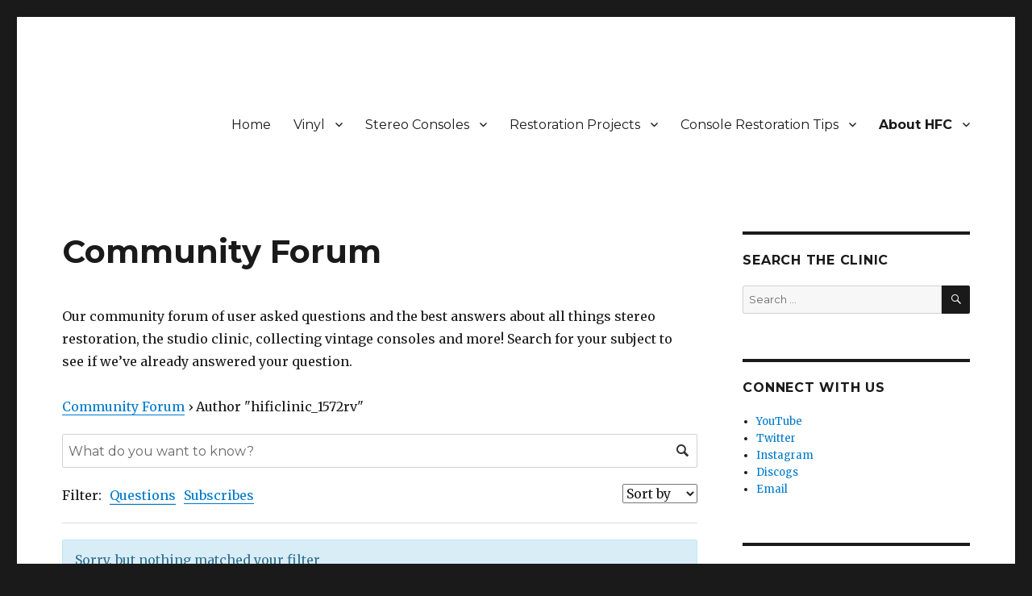

--- FILE ---
content_type: text/html; charset=UTF-8
request_url: https://www.hificlinic.com/community-forum/?user=hificlinic_1572rv
body_size: 10265
content:
<!DOCTYPE html>
<html lang="en-US" class="no-js">
<head>
	<meta charset="UTF-8">
	<meta name="viewport" content="width=device-width, initial-scale=1">
	<link rel="profile" href="https://gmpg.org/xfn/11">
		<script>(function(html){html.className = html.className.replace(/\bno-js\b/,'js')})(document.documentElement);</script>
<meta name='robots' content='max-image-preview:large' />

	<!-- This site is optimized with the Yoast SEO Premium plugin v15.4 - https://yoast.com/wordpress/plugins/seo/ -->
	<title>Community Forum | HiFi Clinic</title>
	<meta name="description" content="Have a question that you&#039;d like answered? Our community forum is available to have your questions answered. Your question may already be answered. Find out!" />
	<meta name="robots" content="index, follow, max-snippet:-1, max-image-preview:large, max-video-preview:-1" />
	<link rel="canonical" href="https://www.hificlinic.com/community-forum/" />
	<meta property="og:locale" content="en_US" />
	<meta property="og:type" content="article" />
	<meta property="og:title" content="Community Forum | HiFi Clinic" />
	<meta property="og:description" content="Have a question that you&#039;d like answered? Our community forum is available to have your questions answered. Your question may already be answered. Find out!" />
	<meta property="og:url" content="https://www.hificlinic.com/community-forum/" />
	<meta property="og:site_name" content="HiFi Clinic" />
	<meta property="article:modified_time" content="2019-09-16T00:42:23+00:00" />
	<meta name="twitter:card" content="summary_large_image" />
	<meta name="twitter:creator" content="@HiFiClinic" />
	<meta name="twitter:site" content="@hificlinic" />
	<meta name="twitter:label1" content="Written by">
	<meta name="twitter:data1" content="HiFi Clinic">
	<meta name="twitter:label2" content="Est. reading time">
	<meta name="twitter:data2" content="0 minutes">
	<script type="application/ld+json" class="yoast-schema-graph">{"@context":"https://schema.org","@graph":[{"@type":"Organization","@id":"https://www.hificlinic.com/#organization","name":"HiFi Clinic","url":"https://www.hificlinic.com/","sameAs":["https://www.instagram.com/hificlinic","https://www.linkedin.com/company/hificlinic/","https://www.youtube.com/channel/UCUdGPzl6aBn4so58WIAuthg","https://twitter.com/hificlinic"],"logo":{"@type":"ImageObject","@id":"https://www.hificlinic.com/#logo","inLanguage":"en-US","url":"https://www.hificlinic.com/wp-content/uploads/2018/06/hifi-clinic-1.jpg","width":436,"height":463,"caption":"HiFi Clinic"},"image":{"@id":"https://www.hificlinic.com/#logo"}},{"@type":"WebSite","@id":"https://www.hificlinic.com/#website","url":"https://www.hificlinic.com/","name":"HiFi Clinic","description":"Turning Dreams into Memories","publisher":{"@id":"https://www.hificlinic.com/#organization"},"potentialAction":[{"@type":"SearchAction","target":"https://www.hificlinic.com/?s={search_term_string}","query-input":"required name=search_term_string"}],"inLanguage":"en-US"},{"@type":"WebPage","@id":"https://www.hificlinic.com/community-forum/#webpage","url":"https://www.hificlinic.com/community-forum/","name":"Community Forum | HiFi Clinic","isPartOf":{"@id":"https://www.hificlinic.com/#website"},"datePublished":"2019-09-15T23:27:18+00:00","dateModified":"2019-09-16T00:42:23+00:00","description":"Have a question that you'd like answered? Our community forum is available to have your questions answered. Your question may already be answered. Find out!","inLanguage":"en-US","potentialAction":[{"@type":"ReadAction","target":["https://www.hificlinic.com/community-forum/"]}]}]}</script>
	<!-- / Yoast SEO Premium plugin. -->


<link rel='dns-prefetch' href='//www.hificlinic.com' />
<link rel='dns-prefetch' href='//www.googletagmanager.com' />
<link rel='dns-prefetch' href='//fonts.googleapis.com' />
<link href='https://fonts.gstatic.com' crossorigin rel='preconnect' />
<link rel="alternate" type="application/rss+xml" title="HiFi Clinic &raquo; Feed" href="https://www.hificlinic.com/feed/" />
<link rel="alternate" type="application/rss+xml" title="HiFi Clinic &raquo; Comments Feed" href="https://www.hificlinic.com/comments/feed/" />
<link rel="alternate" title="oEmbed (JSON)" type="application/json+oembed" href="https://www.hificlinic.com/wp-json/oembed/1.0/embed?url=https%3A%2F%2Fwww.hificlinic.com%2Fcommunity-forum%2F" />
<link rel="alternate" title="oEmbed (XML)" type="text/xml+oembed" href="https://www.hificlinic.com/wp-json/oembed/1.0/embed?url=https%3A%2F%2Fwww.hificlinic.com%2Fcommunity-forum%2F&#038;format=xml" />
<style id='wp-img-auto-sizes-contain-inline-css'>
img:is([sizes=auto i],[sizes^="auto," i]){contain-intrinsic-size:3000px 1500px}
/*# sourceURL=wp-img-auto-sizes-contain-inline-css */
</style>
<style id='wp-emoji-styles-inline-css'>

	img.wp-smiley, img.emoji {
		display: inline !important;
		border: none !important;
		box-shadow: none !important;
		height: 1em !important;
		width: 1em !important;
		margin: 0 0.07em !important;
		vertical-align: -0.1em !important;
		background: none !important;
		padding: 0 !important;
	}
/*# sourceURL=wp-emoji-styles-inline-css */
</style>
<style id='wp-block-library-inline-css'>
:root{--wp-block-synced-color:#7a00df;--wp-block-synced-color--rgb:122,0,223;--wp-bound-block-color:var(--wp-block-synced-color);--wp-editor-canvas-background:#ddd;--wp-admin-theme-color:#007cba;--wp-admin-theme-color--rgb:0,124,186;--wp-admin-theme-color-darker-10:#006ba1;--wp-admin-theme-color-darker-10--rgb:0,107,160.5;--wp-admin-theme-color-darker-20:#005a87;--wp-admin-theme-color-darker-20--rgb:0,90,135;--wp-admin-border-width-focus:2px}@media (min-resolution:192dpi){:root{--wp-admin-border-width-focus:1.5px}}.wp-element-button{cursor:pointer}:root .has-very-light-gray-background-color{background-color:#eee}:root .has-very-dark-gray-background-color{background-color:#313131}:root .has-very-light-gray-color{color:#eee}:root .has-very-dark-gray-color{color:#313131}:root .has-vivid-green-cyan-to-vivid-cyan-blue-gradient-background{background:linear-gradient(135deg,#00d084,#0693e3)}:root .has-purple-crush-gradient-background{background:linear-gradient(135deg,#34e2e4,#4721fb 50%,#ab1dfe)}:root .has-hazy-dawn-gradient-background{background:linear-gradient(135deg,#faaca8,#dad0ec)}:root .has-subdued-olive-gradient-background{background:linear-gradient(135deg,#fafae1,#67a671)}:root .has-atomic-cream-gradient-background{background:linear-gradient(135deg,#fdd79a,#004a59)}:root .has-nightshade-gradient-background{background:linear-gradient(135deg,#330968,#31cdcf)}:root .has-midnight-gradient-background{background:linear-gradient(135deg,#020381,#2874fc)}:root{--wp--preset--font-size--normal:16px;--wp--preset--font-size--huge:42px}.has-regular-font-size{font-size:1em}.has-larger-font-size{font-size:2.625em}.has-normal-font-size{font-size:var(--wp--preset--font-size--normal)}.has-huge-font-size{font-size:var(--wp--preset--font-size--huge)}:root .has-text-align-center{text-align:center}:root .has-text-align-left{text-align:left}:root .has-text-align-right{text-align:right}.has-fit-text{white-space:nowrap!important}#end-resizable-editor-section{display:none}.aligncenter{clear:both}.items-justified-left{justify-content:flex-start}.items-justified-center{justify-content:center}.items-justified-right{justify-content:flex-end}.items-justified-space-between{justify-content:space-between}.screen-reader-text{word-wrap:normal!important;border:0;clip-path:inset(50%);height:1px;margin:-1px;overflow:hidden;padding:0;position:absolute;width:1px}.screen-reader-text:focus{background-color:#ddd;clip-path:none;color:#444;display:block;font-size:1em;height:auto;left:5px;line-height:normal;padding:15px 23px 14px;text-decoration:none;top:5px;width:auto;z-index:100000}html :where(.has-border-color){border-style:solid}html :where([style*=border-top-color]){border-top-style:solid}html :where([style*=border-right-color]){border-right-style:solid}html :where([style*=border-bottom-color]){border-bottom-style:solid}html :where([style*=border-left-color]){border-left-style:solid}html :where([style*=border-width]){border-style:solid}html :where([style*=border-top-width]){border-top-style:solid}html :where([style*=border-right-width]){border-right-style:solid}html :where([style*=border-bottom-width]){border-bottom-style:solid}html :where([style*=border-left-width]){border-left-style:solid}html :where(img[class*=wp-image-]){height:auto;max-width:100%}:where(figure){margin:0 0 1em}html :where(.is-position-sticky){--wp-admin--admin-bar--position-offset:var(--wp-admin--admin-bar--height,0px)}@media screen and (max-width:600px){html :where(.is-position-sticky){--wp-admin--admin-bar--position-offset:0px}}

/*# sourceURL=wp-block-library-inline-css */
</style><style id='wp-block-paragraph-inline-css'>
.is-small-text{font-size:.875em}.is-regular-text{font-size:1em}.is-large-text{font-size:2.25em}.is-larger-text{font-size:3em}.has-drop-cap:not(:focus):first-letter{float:left;font-size:8.4em;font-style:normal;font-weight:100;line-height:.68;margin:.05em .1em 0 0;text-transform:uppercase}body.rtl .has-drop-cap:not(:focus):first-letter{float:none;margin-left:.1em}p.has-drop-cap.has-background{overflow:hidden}:root :where(p.has-background){padding:1.25em 2.375em}:where(p.has-text-color:not(.has-link-color)) a{color:inherit}p.has-text-align-left[style*="writing-mode:vertical-lr"],p.has-text-align-right[style*="writing-mode:vertical-rl"]{rotate:180deg}
/*# sourceURL=https://www.hificlinic.com/wp-content/plugins/gutenberg/build/styles/block-library/paragraph/style.css */
</style>
<style id='global-styles-inline-css'>
:root{--wp--preset--aspect-ratio--square: 1;--wp--preset--aspect-ratio--4-3: 4/3;--wp--preset--aspect-ratio--3-4: 3/4;--wp--preset--aspect-ratio--3-2: 3/2;--wp--preset--aspect-ratio--2-3: 2/3;--wp--preset--aspect-ratio--16-9: 16/9;--wp--preset--aspect-ratio--9-16: 9/16;--wp--preset--color--black: #000000;--wp--preset--color--cyan-bluish-gray: #abb8c3;--wp--preset--color--white: #fff;--wp--preset--color--pale-pink: #f78da7;--wp--preset--color--vivid-red: #cf2e2e;--wp--preset--color--luminous-vivid-orange: #ff6900;--wp--preset--color--luminous-vivid-amber: #fcb900;--wp--preset--color--light-green-cyan: #7bdcb5;--wp--preset--color--vivid-green-cyan: #00d084;--wp--preset--color--pale-cyan-blue: #8ed1fc;--wp--preset--color--vivid-cyan-blue: #0693e3;--wp--preset--color--vivid-purple: #9b51e0;--wp--preset--color--dark-gray: #1a1a1a;--wp--preset--color--medium-gray: #686868;--wp--preset--color--light-gray: #e5e5e5;--wp--preset--color--blue-gray: #4d545c;--wp--preset--color--bright-blue: #007acc;--wp--preset--color--light-blue: #9adffd;--wp--preset--color--dark-brown: #402b30;--wp--preset--color--medium-brown: #774e24;--wp--preset--color--dark-red: #640c1f;--wp--preset--color--bright-red: #ff675f;--wp--preset--color--yellow: #ffef8e;--wp--preset--gradient--vivid-cyan-blue-to-vivid-purple: linear-gradient(135deg,rgb(6,147,227) 0%,rgb(155,81,224) 100%);--wp--preset--gradient--light-green-cyan-to-vivid-green-cyan: linear-gradient(135deg,rgb(122,220,180) 0%,rgb(0,208,130) 100%);--wp--preset--gradient--luminous-vivid-amber-to-luminous-vivid-orange: linear-gradient(135deg,rgb(252,185,0) 0%,rgb(255,105,0) 100%);--wp--preset--gradient--luminous-vivid-orange-to-vivid-red: linear-gradient(135deg,rgb(255,105,0) 0%,rgb(207,46,46) 100%);--wp--preset--gradient--very-light-gray-to-cyan-bluish-gray: linear-gradient(135deg,rgb(238,238,238) 0%,rgb(169,184,195) 100%);--wp--preset--gradient--cool-to-warm-spectrum: linear-gradient(135deg,rgb(74,234,220) 0%,rgb(151,120,209) 20%,rgb(207,42,186) 40%,rgb(238,44,130) 60%,rgb(251,105,98) 80%,rgb(254,248,76) 100%);--wp--preset--gradient--blush-light-purple: linear-gradient(135deg,rgb(255,206,236) 0%,rgb(152,150,240) 100%);--wp--preset--gradient--blush-bordeaux: linear-gradient(135deg,rgb(254,205,165) 0%,rgb(254,45,45) 50%,rgb(107,0,62) 100%);--wp--preset--gradient--luminous-dusk: linear-gradient(135deg,rgb(255,203,112) 0%,rgb(199,81,192) 50%,rgb(65,88,208) 100%);--wp--preset--gradient--pale-ocean: linear-gradient(135deg,rgb(255,245,203) 0%,rgb(182,227,212) 50%,rgb(51,167,181) 100%);--wp--preset--gradient--electric-grass: linear-gradient(135deg,rgb(202,248,128) 0%,rgb(113,206,126) 100%);--wp--preset--gradient--midnight: linear-gradient(135deg,rgb(2,3,129) 0%,rgb(40,116,252) 100%);--wp--preset--font-size--small: 13px;--wp--preset--font-size--medium: 20px;--wp--preset--font-size--large: 36px;--wp--preset--font-size--x-large: 42px;--wp--preset--spacing--20: 0.44rem;--wp--preset--spacing--30: 0.67rem;--wp--preset--spacing--40: 1rem;--wp--preset--spacing--50: 1.5rem;--wp--preset--spacing--60: 2.25rem;--wp--preset--spacing--70: 3.38rem;--wp--preset--spacing--80: 5.06rem;--wp--preset--shadow--natural: 6px 6px 9px rgba(0, 0, 0, 0.2);--wp--preset--shadow--deep: 12px 12px 50px rgba(0, 0, 0, 0.4);--wp--preset--shadow--sharp: 6px 6px 0px rgba(0, 0, 0, 0.2);--wp--preset--shadow--outlined: 6px 6px 0px -3px rgb(255, 255, 255), 6px 6px rgb(0, 0, 0);--wp--preset--shadow--crisp: 6px 6px 0px rgb(0, 0, 0);}:where(.is-layout-flex){gap: 0.5em;}:where(.is-layout-grid){gap: 0.5em;}body .is-layout-flex{display: flex;}.is-layout-flex{flex-wrap: wrap;align-items: center;}.is-layout-flex > :is(*, div){margin: 0;}body .is-layout-grid{display: grid;}.is-layout-grid > :is(*, div){margin: 0;}:where(.wp-block-columns.is-layout-flex){gap: 2em;}:where(.wp-block-columns.is-layout-grid){gap: 2em;}:where(.wp-block-post-template.is-layout-flex){gap: 1.25em;}:where(.wp-block-post-template.is-layout-grid){gap: 1.25em;}.has-black-color{color: var(--wp--preset--color--black) !important;}.has-cyan-bluish-gray-color{color: var(--wp--preset--color--cyan-bluish-gray) !important;}.has-white-color{color: var(--wp--preset--color--white) !important;}.has-pale-pink-color{color: var(--wp--preset--color--pale-pink) !important;}.has-vivid-red-color{color: var(--wp--preset--color--vivid-red) !important;}.has-luminous-vivid-orange-color{color: var(--wp--preset--color--luminous-vivid-orange) !important;}.has-luminous-vivid-amber-color{color: var(--wp--preset--color--luminous-vivid-amber) !important;}.has-light-green-cyan-color{color: var(--wp--preset--color--light-green-cyan) !important;}.has-vivid-green-cyan-color{color: var(--wp--preset--color--vivid-green-cyan) !important;}.has-pale-cyan-blue-color{color: var(--wp--preset--color--pale-cyan-blue) !important;}.has-vivid-cyan-blue-color{color: var(--wp--preset--color--vivid-cyan-blue) !important;}.has-vivid-purple-color{color: var(--wp--preset--color--vivid-purple) !important;}.has-black-background-color{background-color: var(--wp--preset--color--black) !important;}.has-cyan-bluish-gray-background-color{background-color: var(--wp--preset--color--cyan-bluish-gray) !important;}.has-white-background-color{background-color: var(--wp--preset--color--white) !important;}.has-pale-pink-background-color{background-color: var(--wp--preset--color--pale-pink) !important;}.has-vivid-red-background-color{background-color: var(--wp--preset--color--vivid-red) !important;}.has-luminous-vivid-orange-background-color{background-color: var(--wp--preset--color--luminous-vivid-orange) !important;}.has-luminous-vivid-amber-background-color{background-color: var(--wp--preset--color--luminous-vivid-amber) !important;}.has-light-green-cyan-background-color{background-color: var(--wp--preset--color--light-green-cyan) !important;}.has-vivid-green-cyan-background-color{background-color: var(--wp--preset--color--vivid-green-cyan) !important;}.has-pale-cyan-blue-background-color{background-color: var(--wp--preset--color--pale-cyan-blue) !important;}.has-vivid-cyan-blue-background-color{background-color: var(--wp--preset--color--vivid-cyan-blue) !important;}.has-vivid-purple-background-color{background-color: var(--wp--preset--color--vivid-purple) !important;}.has-black-border-color{border-color: var(--wp--preset--color--black) !important;}.has-cyan-bluish-gray-border-color{border-color: var(--wp--preset--color--cyan-bluish-gray) !important;}.has-white-border-color{border-color: var(--wp--preset--color--white) !important;}.has-pale-pink-border-color{border-color: var(--wp--preset--color--pale-pink) !important;}.has-vivid-red-border-color{border-color: var(--wp--preset--color--vivid-red) !important;}.has-luminous-vivid-orange-border-color{border-color: var(--wp--preset--color--luminous-vivid-orange) !important;}.has-luminous-vivid-amber-border-color{border-color: var(--wp--preset--color--luminous-vivid-amber) !important;}.has-light-green-cyan-border-color{border-color: var(--wp--preset--color--light-green-cyan) !important;}.has-vivid-green-cyan-border-color{border-color: var(--wp--preset--color--vivid-green-cyan) !important;}.has-pale-cyan-blue-border-color{border-color: var(--wp--preset--color--pale-cyan-blue) !important;}.has-vivid-cyan-blue-border-color{border-color: var(--wp--preset--color--vivid-cyan-blue) !important;}.has-vivid-purple-border-color{border-color: var(--wp--preset--color--vivid-purple) !important;}.has-vivid-cyan-blue-to-vivid-purple-gradient-background{background: var(--wp--preset--gradient--vivid-cyan-blue-to-vivid-purple) !important;}.has-light-green-cyan-to-vivid-green-cyan-gradient-background{background: var(--wp--preset--gradient--light-green-cyan-to-vivid-green-cyan) !important;}.has-luminous-vivid-amber-to-luminous-vivid-orange-gradient-background{background: var(--wp--preset--gradient--luminous-vivid-amber-to-luminous-vivid-orange) !important;}.has-luminous-vivid-orange-to-vivid-red-gradient-background{background: var(--wp--preset--gradient--luminous-vivid-orange-to-vivid-red) !important;}.has-very-light-gray-to-cyan-bluish-gray-gradient-background{background: var(--wp--preset--gradient--very-light-gray-to-cyan-bluish-gray) !important;}.has-cool-to-warm-spectrum-gradient-background{background: var(--wp--preset--gradient--cool-to-warm-spectrum) !important;}.has-blush-light-purple-gradient-background{background: var(--wp--preset--gradient--blush-light-purple) !important;}.has-blush-bordeaux-gradient-background{background: var(--wp--preset--gradient--blush-bordeaux) !important;}.has-luminous-dusk-gradient-background{background: var(--wp--preset--gradient--luminous-dusk) !important;}.has-pale-ocean-gradient-background{background: var(--wp--preset--gradient--pale-ocean) !important;}.has-electric-grass-gradient-background{background: var(--wp--preset--gradient--electric-grass) !important;}.has-midnight-gradient-background{background: var(--wp--preset--gradient--midnight) !important;}.has-small-font-size{font-size: var(--wp--preset--font-size--small) !important;}.has-medium-font-size{font-size: var(--wp--preset--font-size--medium) !important;}.has-large-font-size{font-size: var(--wp--preset--font-size--large) !important;}.has-x-large-font-size{font-size: var(--wp--preset--font-size--x-large) !important;}
/*# sourceURL=global-styles-inline-css */
</style>

<style id='classic-theme-styles-inline-css'>
.wp-block-button__link{background-color:#32373c;border-radius:9999px;box-shadow:none;color:#fff;font-size:1.125em;padding:calc(.667em + 2px) calc(1.333em + 2px);text-decoration:none}.wp-block-file__button{background:#32373c;color:#fff}.wp-block-accordion-heading{margin:0}.wp-block-accordion-heading__toggle{background-color:inherit!important;color:inherit!important}.wp-block-accordion-heading__toggle:not(:focus-visible){outline:none}.wp-block-accordion-heading__toggle:focus,.wp-block-accordion-heading__toggle:hover{background-color:inherit!important;border:none;box-shadow:none;color:inherit;padding:var(--wp--preset--spacing--20,1em) 0;text-decoration:none}.wp-block-accordion-heading__toggle:focus-visible{outline:auto;outline-offset:0}
/*# sourceURL=https://www.hificlinic.com/wp-content/plugins/gutenberg/build/styles/block-library/classic.css */
</style>
<link rel='stylesheet' id='dwqa-style-css' href='https://www.hificlinic.com/wp-content/plugins/dw-question-answer/templates/assets/css/style.css?ver=180720161357' media='all' />
<link rel='stylesheet' id='dwqa-rtl-css' href='https://www.hificlinic.com/wp-content/plugins/dw-question-answer/templates/assets/css/rtl.css?ver=180720161357' media='all' />
<link rel='stylesheet' id='twentysixteen-fonts-css' href='https://fonts.googleapis.com/css?family=Merriweather%3A400%2C700%2C900%2C400italic%2C700italic%2C900italic%7CMontserrat%3A400%2C700%7CInconsolata%3A400&#038;subset=latin%2Clatin-ext&#038;display=fallback' media='all' />
<link rel='stylesheet' id='genericons-css' href='https://www.hificlinic.com/wp-content/themes/twentysixteen/genericons/genericons.css?ver=20201208' media='all' />
<link rel='stylesheet' id='twentysixteen-style-css' href='https://www.hificlinic.com/wp-content/themes/twentysixteen/style.css?ver=20201208' media='all' />
<link rel='stylesheet' id='twentysixteen-block-style-css' href='https://www.hificlinic.com/wp-content/themes/twentysixteen/css/blocks.css?ver=20220524' media='all' />
<script src="https://www.hificlinic.com/wp-includes/js/jquery/jquery.min.js?ver=3.7.1" id="jquery-core-js"></script>
<script src="https://www.hificlinic.com/wp-includes/js/jquery/jquery-migrate.min.js?ver=3.4.1" id="jquery-migrate-js"></script>
<script src="https://www.googletagmanager.com/gtag/js?id=G-FR58TPV39G&amp;ver=6.9" id="wk-analytics-script-js"></script>
<script id="wk-analytics-script-js-after">
function shouldTrack(){
var trackLoggedIn = true;
var loggedIn = false;
if(!loggedIn){
return true;
} else if( trackLoggedIn ) {
return true;
}
return false;
}
function hasWKGoogleAnalyticsCookie() {
return (new RegExp('wp_wk_ga_untrack_' + document.location.hostname)).test(document.cookie);
}
if (!hasWKGoogleAnalyticsCookie() && shouldTrack()) {
//Google Analytics
window.dataLayer = window.dataLayer || [];
function gtag(){dataLayer.push(arguments);}
gtag('js', new Date());
gtag('config', 'G-FR58TPV39G', { 'anonymize_ip': true });
}

//# sourceURL=wk-analytics-script-js-after
</script>
<link rel="https://api.w.org/" href="https://www.hificlinic.com/wp-json/" /><link rel="alternate" title="JSON" type="application/json" href="https://www.hificlinic.com/wp-json/wp/v2/pages/555" /><link rel="EditURI" type="application/rsd+xml" title="RSD" href="https://www.hificlinic.com/xmlrpc.php?rsd" />
<meta name="generator" content="WordPress 6.9" />
<link rel='shortlink' href='https://www.hificlinic.com/?p=555' />
		<style type="text/css" id="twentysixteen-header-css">
		.site-branding {
			margin: 0 auto 0 0;
		}

		.site-branding .site-title,
		.site-description {
			clip: rect(1px, 1px, 1px, 1px);
			position: absolute;
		}
		</style>
		<link rel="icon" href="https://www.hificlinic.com/wp-content/uploads/2018/06/cropped-hifi-clinic-288-1-32x32.png" sizes="32x32" />
<link rel="icon" href="https://www.hificlinic.com/wp-content/uploads/2018/06/cropped-hifi-clinic-288-1-192x192.png" sizes="192x192" />
<link rel="apple-touch-icon" href="https://www.hificlinic.com/wp-content/uploads/2018/06/cropped-hifi-clinic-288-1-180x180.png" />
<meta name="msapplication-TileImage" content="https://www.hificlinic.com/wp-content/uploads/2018/06/cropped-hifi-clinic-288-1-270x270.png" />
<!--
Plugin: bing meta tag Site Verification Plugin
Tracking Code.

-->

<meta name="msvalidate.01" content="7494D7C587EAEBCAEE56135F8C1265CE"/></head>

<body class="archive wp-singular page-template-default page page-id-555 wp-embed-responsive wp-theme-twentysixteen list-dwqa-question">
<div id="page" class="site">
	<div class="site-inner">
		<a class="skip-link screen-reader-text" href="#content">Skip to content</a>

		<header id="masthead" class="site-header">
			<div class="site-header-main">
				<div class="site-branding">
					
											<p class="site-title"><a href="https://www.hificlinic.com/" rel="home">HiFi Clinic</a></p>
												<p class="site-description">Turning Dreams into Memories</p>
									</div><!-- .site-branding -->

									<button id="menu-toggle" class="menu-toggle">Menu</button>

					<div id="site-header-menu" class="site-header-menu">
													<nav id="site-navigation" class="main-navigation" aria-label="Primary Menu">
								<div class="menu-top-menu-container"><ul id="menu-top-menu" class="primary-menu"><li id="menu-item-27" class="menu-item menu-item-type-custom menu-item-object-custom menu-item-27"><a href="https://hificlinic.com/">Home</a></li>
<li id="menu-item-1330" class="menu-item menu-item-type-post_type menu-item-object-page menu-item-has-children menu-item-1330"><a href="https://www.hificlinic.com/vinyl-for-life/">Vinyl</a>
<ul class="sub-menu">
	<li id="menu-item-1325" class="menu-item menu-item-type-post_type menu-item-object-page menu-item-1325"><a href="https://www.hificlinic.com/vinyl-for-life/vinyl-record-club/">Vinyl Record Club</a></li>
	<li id="menu-item-1465" class="menu-item menu-item-type-post_type menu-item-object-page menu-item-1465"><a href="https://www.hificlinic.com/vinyl-for-life/vinyl-exclusive-release/">Vinyl Exclusive Release</a></li>
	<li id="menu-item-1350" class="menu-item menu-item-type-post_type menu-item-object-page menu-item-1350"><a href="https://www.hificlinic.com/vinyl-for-life/exclusive-record-store/">Vinyl Exclusive Retailers</a></li>
	<li id="menu-item-1390" class="menu-item menu-item-type-post_type menu-item-object-page menu-item-1390"><a href="https://www.hificlinic.com/vinyl-for-life/record-store-day/">Record Store Day</a></li>
</ul>
</li>
<li id="menu-item-198" class="menu-item menu-item-type-post_type menu-item-object-page menu-item-has-children menu-item-198"><a href="https://www.hificlinic.com/about-vintage-stereo-consoles/">Stereo Consoles</a>
<ul class="sub-menu">
	<li id="menu-item-199" class="menu-item menu-item-type-post_type menu-item-object-page menu-item-199"><a href="https://www.hificlinic.com/about-vintage-stereo-consoles/how-to-buy-a-vintage-stereo-console/">Buying a Vintage Stereo</a></li>
	<li id="menu-item-241" class="menu-item menu-item-type-post_type menu-item-object-page menu-item-241"><a href="https://www.hificlinic.com/about-vintage-stereo-consoles/how-to-choose-a-vintage-stereo-console/">Choosing a Vintage Stereo</a></li>
	<li id="menu-item-242" class="menu-item menu-item-type-post_type menu-item-object-page menu-item-242"><a href="https://www.hificlinic.com/about-vintage-stereo-consoles/how-much-to-pay-for-a-vintage-stereo-console/">Paying for a Vintage Stereo</a></li>
</ul>
</li>
<li id="menu-item-47" class="menu-item menu-item-type-post_type menu-item-object-page menu-item-has-children menu-item-47"><a href="https://www.hificlinic.com/restoration-projects/">Restoration Projects</a>
<ul class="sub-menu">
	<li id="menu-item-48" class="menu-item menu-item-type-post_type menu-item-object-page menu-item-has-children menu-item-48"><a href="https://www.hificlinic.com/restoration-projects/stereo-restoration-projects/">Stereo Restoration Projects</a>
	<ul class="sub-menu">
		<li id="menu-item-1456" class="menu-item menu-item-type-post_type menu-item-object-page menu-item-1456"><a href="https://www.hificlinic.com/restoration-projects/stereo-restoration-projects/grundig-so-190-stereo-console/">Grundig SO 190</a></li>
		<li id="menu-item-358" class="menu-item menu-item-type-post_type menu-item-object-page menu-item-358"><a href="https://www.hificlinic.com/restoration-projects/stereo-restoration-projects/grundig-so-302-stereo-console/">Grundig SO 302</a></li>
		<li id="menu-item-243" class="menu-item menu-item-type-post_type menu-item-object-page menu-item-243"><a href="https://www.hificlinic.com/restoration-projects/stereo-restoration-projects/grundig-ks-750-stereo-console/">Grundig KS 750</a></li>
		<li id="menu-item-359" class="menu-item menu-item-type-post_type menu-item-object-page menu-item-359"><a href="https://www.hificlinic.com/restoration-projects/tv-restoration-projects/grundig-59m20-stereo-tv-console/">Grundig 59M20</a></li>
	</ul>
</li>
	<li id="menu-item-49" class="menu-item menu-item-type-post_type menu-item-object-page menu-item-has-children menu-item-49"><a href="https://www.hificlinic.com/restoration-projects/tv-restoration-projects/">TV Restoration Projects</a>
	<ul class="sub-menu">
		<li id="menu-item-250" class="menu-item menu-item-type-post_type menu-item-object-page menu-item-250"><a href="https://www.hificlinic.com/restoration-projects/tv-restoration-projects/zenith-19r22-tv/">Zenith 19R22</a></li>
		<li id="menu-item-264" class="menu-item menu-item-type-post_type menu-item-object-page menu-item-264"><a href="https://www.hificlinic.com/restoration-projects/tv-restoration-projects/zenith-22r21-tv/">Zenith 22R21</a></li>
		<li id="menu-item-315" class="menu-item menu-item-type-post_type menu-item-object-page menu-item-315"><a href="https://www.hificlinic.com/restoration-projects/tv-restoration-projects/grundig-59m20-stereo-tv-console/">Grundig 59M20</a></li>
	</ul>
</li>
	<li id="menu-item-99" class="menu-item menu-item-type-post_type menu-item-object-page menu-item-has-children menu-item-99"><a href="https://www.hificlinic.com/restoration-projects/cassette-restoration-project/">Cassette Restoration Project</a>
	<ul class="sub-menu">
		<li id="menu-item-380" class="menu-item menu-item-type-post_type menu-item-object-page menu-item-380"><a href="https://www.hificlinic.com/restoration-projects/cassette-restoration-project/grundig-c410-cassette/">Grundig C410</a></li>
		<li id="menu-item-402" class="menu-item menu-item-type-post_type menu-item-object-page menu-item-402"><a href="https://www.hificlinic.com/restoration-projects/cassette-restoration-project/grundig-rosita-kl-3800/">Grundig KL 3800</a></li>
		<li id="menu-item-479" class="menu-item menu-item-type-post_type menu-item-object-page menu-item-479"><a href="https://www.hificlinic.com/restoration-projects/cassette-restoration-project/grundig-c810-8-track/">Grundig C810</a></li>
	</ul>
</li>
	<li id="menu-item-618" class="menu-item menu-item-type-post_type menu-item-object-page menu-item-618"><a href="https://www.hificlinic.com/restoration-projects/speaker-restoration-projects/">Speaker Restoration Projects</a></li>
</ul>
</li>
<li id="menu-item-65" class="menu-item menu-item-type-post_type menu-item-object-page menu-item-has-children menu-item-65"><a href="https://www.hificlinic.com/stereo-console-restoration-tips/">Console Restoration Tips</a>
<ul class="sub-menu">
	<li id="menu-item-67" class="menu-item menu-item-type-post_type menu-item-object-page menu-item-67"><a href="https://www.hificlinic.com/stereo-console-restoration-tips/stereo-cabinet-restoration-tips/">Cabinet Restoration Tips</a></li>
	<li id="menu-item-66" class="menu-item menu-item-type-post_type menu-item-object-page menu-item-66"><a href="https://www.hificlinic.com/stereo-console-restoration-tips/stereo-console-electronics-tips/">Electronic Restoration Tips</a></li>
	<li id="menu-item-104" class="menu-item menu-item-type-post_type menu-item-object-page menu-item-104"><a href="https://www.hificlinic.com/stereo-console-restoration-tips/stereo-console-mechanical-restoration-tip/">Mechanical Restoration Tips</a></li>
	<li id="menu-item-105" class="menu-item menu-item-type-post_type menu-item-object-page menu-item-105"><a href="https://www.hificlinic.com/stereo-console-restoration-tips/vintage-electronics-resources/">Vintage Electronics Resources</a></li>
</ul>
</li>
<li id="menu-item-28" class="menu-item menu-item-type-post_type menu-item-object-page current-menu-ancestor current-menu-parent current_page_parent current_page_ancestor menu-item-has-children menu-item-28"><a href="https://www.hificlinic.com/why-we-exist/">About HFC</a>
<ul class="sub-menu">
	<li id="menu-item-219" class="menu-item menu-item-type-post_type menu-item-object-page menu-item-219"><a href="https://www.hificlinic.com/stereo-console-blog/">Stereo Console Blog</a></li>
	<li id="menu-item-566" class="menu-item menu-item-type-post_type menu-item-object-page current-menu-item page_item page-item-555 current_page_item menu-item-566"><a href="https://www.hificlinic.com/community-forum/" aria-current="page">Community Forum</a></li>
	<li id="menu-item-106" class="menu-item menu-item-type-post_type menu-item-object-page menu-item-106"><a href="https://www.hificlinic.com/why-we-exist/hifi-clinic-swag-shop/">Merch Store</a></li>
	<li id="menu-item-1514" class="menu-item menu-item-type-custom menu-item-object-custom menu-item-1514"><a href="https://www.stereoconsole.com">Stereo Console</a></li>
	<li id="menu-item-547" class="menu-item menu-item-type-post_type menu-item-object-page menu-item-547"><a href="https://www.hificlinic.com/why-we-exist/hifi-clinic-swag-shop/modern-stereo-console/">Modern Stereo Console</a></li>
	<li id="menu-item-107" class="menu-item menu-item-type-post_type menu-item-object-page menu-item-107"><a href="https://www.hificlinic.com/why-we-exist/studio-clinic/">Studio Clinic</a></li>
	<li id="menu-item-343" class="menu-item menu-item-type-post_type menu-item-object-page menu-item-343"><a href="https://www.hificlinic.com/why-we-exist/vintage-electronic-rental/">Vintage Electronic Rental</a></li>
	<li id="menu-item-412" class="menu-item menu-item-type-post_type menu-item-object-page menu-item-412"><a href="https://www.hificlinic.com/why-we-exist/selling-vintage-grundig-stereo-console/">We Buy Consoles</a></li>
	<li id="menu-item-503" class="menu-item menu-item-type-post_type menu-item-object-page menu-item-503"><a href="https://www.hificlinic.com/why-we-exist/open-house/">Open House</a></li>
	<li id="menu-item-584" class="menu-item menu-item-type-post_type menu-item-object-page menu-item-584"><a href="https://www.hificlinic.com/why-we-exist/contact-the-stereo-console-experts/">Contact The Experts</a></li>
</ul>
</li>
</ul></div>							</nav><!-- .main-navigation -->
						
											</div><!-- .site-header-menu -->
							</div><!-- .site-header-main -->

					</header><!-- .site-header -->

		<div id="content" class="site-content">

<div id="primary" class="content-area">
	<main id="main" class="site-main">
		
<article id="post-555" class="post-555 page type-page status-publish hentry">
	<header class="entry-header">
		<h1 class="entry-title">Community Forum</h1>	</header><!-- .entry-header -->

	
	<div class="entry-content">
		
<p>Our community forum of user asked questions and the best answers about all things stereo restoration, the studio clinic, collecting vintage consoles and more!  Search for your subject to see if we&#8217;ve already answered your question.</p>


<div class="dwqa-container" ><div class="dwqa-questions-archive"><div class="dwqa-breadcrumbs"><a href="https://www.hificlinic.com/community-forum/">Community Forum</a><span class="dwqa-sep"> &rsaquo; </span><span class="dwqa-current">Author "hificlinic_1572rv"</span></div><form id="dwqa-search" class="dwqa-search"><input data-nonce="b044a20b92" type="text" placeholder="What do you want to know?" name="qs" value=""></form><div class="dwqa-question-filter"><span>Filter:</span><a href="/community-forum/?user=hificlinic_1572rv&#038;filter=all" class="active">Questions</a><a href="/community-forum/?user=hificlinic_1572rv&#038;filter=subscribes" class="">Subscribes</a><select id="dwqa-sort-by" class="dwqa-sort-by" onchange="this.options[this.selectedIndex].value && (window.location = this.options[this.selectedIndex].value);"><option selected disabled>Sort by</option><option value="/community-forum/?user=hificlinic_1572rv&#038;sort=views">Views</option><option value="/community-forum/?user=hificlinic_1572rv&#038;sort=answers">Answers</option><option value="/community-forum/?user=hificlinic_1572rv&#038;sort=votes">Votes</option></select></div><div class="dwqa-questions-list"><div class="dwqa-alert dwqa-alert-info">Sorry, but nothing matched your filter</div></div><div class="dwqa-questions-footer"><div class="dwqa-ask-question"><a href="https://www.hificlinic.com/ask-a-question/">Ask Question</a></div></div></div></div>	</div><!-- .entry-content -->

	
</article><!-- #post-555 -->

	</main><!-- .site-main -->

	
</div><!-- .content-area -->


	<aside id="secondary" class="sidebar widget-area">
		<section id="search-3" class="widget widget_search"><h2 class="widget-title">Search the Clinic</h2>
<form role="search" method="get" class="search-form" action="https://www.hificlinic.com/">
	<label>
		<span class="screen-reader-text">Search for:</span>
		<input type="search" class="search-field" placeholder="Search &hellip;" value="" name="s" />
	</label>
	<button type="submit" class="search-submit"><span class="screen-reader-text">Search</span></button>
</form>
</section><section id="nav_menu-4" class="widget widget_nav_menu"><h2 class="widget-title">Connect with Us</h2><nav class="menu-social-links-menu-container" aria-label="Connect with Us"><ul id="menu-social-links-menu" class="menu"><li id="menu-item-32" class="menu-item menu-item-type-custom menu-item-object-custom menu-item-32"><a href="https://www.youtube.com/channel/UCUdGPzl6aBn4so58WIAuthg">YouTube</a></li>
<li id="menu-item-33" class="menu-item menu-item-type-custom menu-item-object-custom menu-item-33"><a href="https://twitter.com/hificlinic">Twitter</a></li>
<li id="menu-item-34" class="menu-item menu-item-type-custom menu-item-object-custom menu-item-34"><a href="https://www.instagram.com/hificlinic">Instagram</a></li>
<li id="menu-item-447" class="menu-item menu-item-type-custom menu-item-object-custom menu-item-447"><a href="https://www.discogs.com/user/hificlinic/collection">Discogs</a></li>
<li id="menu-item-35" class="menu-item menu-item-type-custom menu-item-object-custom menu-item-35"><a href="mailto:webmaster@hificlinic.com">Email</a></li>
</ul></nav></section><section id="nav_menu-5" class="widget widget_nav_menu"><h2 class="widget-title">Suggested Reading</h2><nav class="menu-highly-suggested-container" aria-label="Suggested Reading"><ul id="menu-highly-suggested" class="menu"><li id="menu-item-426" class="menu-item menu-item-type-post_type menu-item-object-page menu-item-426"><a href="https://www.hificlinic.com/about-vintage-stereo-consoles/how-to-choose-a-vintage-stereo-console/">How to Choose a Vintage Stereo Console</a></li>
<li id="menu-item-432" class="menu-item menu-item-type-post_type menu-item-object-page menu-item-432"><a href="https://www.hificlinic.com/restoration-projects/stereo-restoration-projects/grundig-ks-750-stereo-console/">Grundig KS 750 Stereo Console</a></li>
<li id="menu-item-430" class="menu-item menu-item-type-post_type menu-item-object-page menu-item-430"><a href="https://www.hificlinic.com/restoration-projects/tv-restoration-projects/grundig-59m20-stereo-tv-console/">Grundig 59M20 Stereo TV Console</a></li>
<li id="menu-item-427" class="menu-item menu-item-type-post_type menu-item-object-page menu-item-427"><a href="https://www.hificlinic.com/why-we-exist/">Why we exist &#8211; Vintage Stereo Console</a></li>
<li id="menu-item-428" class="menu-item menu-item-type-post_type menu-item-object-page menu-item-428"><a href="https://www.hificlinic.com/why-we-exist/selling-vintage-grundig-stereo-console/">Selling Vintage Grundig Stereo Console</a></li>
<li id="menu-item-429" class="menu-item menu-item-type-post_type menu-item-object-page menu-item-429"><a href="https://www.hificlinic.com/why-we-exist/vintage-electronic-rental/">Vintage Electronic Rental</a></li>
<li id="menu-item-431" class="menu-item menu-item-type-post_type menu-item-object-page menu-item-431"><a href="https://www.hificlinic.com/about-vintage-stereo-consoles/how-to-buy-a-vintage-stereo-console/">How to Buy a Vintage Stereo Console</a></li>
<li id="menu-item-433" class="menu-item menu-item-type-post_type menu-item-object-page menu-item-433"><a href="https://www.hificlinic.com/why-we-exist/studio-clinic/">Studio Clinic</a></li>
<li id="menu-item-434" class="menu-item menu-item-type-post_type menu-item-object-page menu-item-434"><a href="https://www.hificlinic.com/why-we-exist/hifi-clinic-swag-shop/">HiFi Clinic Swag Shop</a></li>
</ul></nav></section><section id="categories-4" class="widget widget_categories"><h2 class="widget-title">Blog Articles</h2><nav aria-label="Blog Articles">
			<ul>
					<li class="cat-item cat-item-5"><a href="https://www.hificlinic.com/category/creative-musical-devices/">Creative Musical Devices</a> (5)
</li>
	<li class="cat-item cat-item-4"><a href="https://www.hificlinic.com/category/elitists-turntable/">Elitists Turntable</a> (5)
</li>
	<li class="cat-item cat-item-18"><a href="https://www.hificlinic.com/category/things-you-dont-need/">Things You Don&#039;t Need</a> (4)
</li>
	<li class="cat-item cat-item-33"><a href="https://www.hificlinic.com/category/vinyl-lovers/">Vinyl Lovers</a> (1)
</li>
	<li class="cat-item cat-item-25"><a href="https://www.hificlinic.com/category/vinyl-news/">Vinyl News</a> (2)
</li>
	<li class="cat-item cat-item-11"><a href="https://www.hificlinic.com/category/vinyl-pressing/">Vinyl Pressing</a> (2)
</li>
	<li class="cat-item cat-item-29"><a href="https://www.hificlinic.com/category/vinyl-stores/">Vinyl Stores</a> (2)
</li>
			</ul>

			</nav></section><section id="media_image-3" class="widget widget_media_image"><img width="271" height="288" src="https://www.hificlinic.com/wp-content/uploads/2018/06/hifi-clinic-288.png" class="image wp-image-14  attachment-full size-full" alt="HiFi Clinic Logo" style="max-width: 100%; height: auto;" decoding="async" loading="lazy" /></section>	</aside><!-- .sidebar .widget-area -->

		</div><!-- .site-content -->

		<footer id="colophon" class="site-footer">
							<nav class="main-navigation" aria-label="Footer Primary Menu">
					<div class="menu-top-menu-container"><ul id="menu-top-menu-1" class="primary-menu"><li class="menu-item menu-item-type-custom menu-item-object-custom menu-item-27"><a href="https://hificlinic.com/">Home</a></li>
<li class="menu-item menu-item-type-post_type menu-item-object-page menu-item-has-children menu-item-1330"><a href="https://www.hificlinic.com/vinyl-for-life/">Vinyl</a>
<ul class="sub-menu">
	<li class="menu-item menu-item-type-post_type menu-item-object-page menu-item-1325"><a href="https://www.hificlinic.com/vinyl-for-life/vinyl-record-club/">Vinyl Record Club</a></li>
	<li class="menu-item menu-item-type-post_type menu-item-object-page menu-item-1465"><a href="https://www.hificlinic.com/vinyl-for-life/vinyl-exclusive-release/">Vinyl Exclusive Release</a></li>
	<li class="menu-item menu-item-type-post_type menu-item-object-page menu-item-1350"><a href="https://www.hificlinic.com/vinyl-for-life/exclusive-record-store/">Vinyl Exclusive Retailers</a></li>
	<li class="menu-item menu-item-type-post_type menu-item-object-page menu-item-1390"><a href="https://www.hificlinic.com/vinyl-for-life/record-store-day/">Record Store Day</a></li>
</ul>
</li>
<li class="menu-item menu-item-type-post_type menu-item-object-page menu-item-has-children menu-item-198"><a href="https://www.hificlinic.com/about-vintage-stereo-consoles/">Stereo Consoles</a>
<ul class="sub-menu">
	<li class="menu-item menu-item-type-post_type menu-item-object-page menu-item-199"><a href="https://www.hificlinic.com/about-vintage-stereo-consoles/how-to-buy-a-vintage-stereo-console/">Buying a Vintage Stereo</a></li>
	<li class="menu-item menu-item-type-post_type menu-item-object-page menu-item-241"><a href="https://www.hificlinic.com/about-vintage-stereo-consoles/how-to-choose-a-vintage-stereo-console/">Choosing a Vintage Stereo</a></li>
	<li class="menu-item menu-item-type-post_type menu-item-object-page menu-item-242"><a href="https://www.hificlinic.com/about-vintage-stereo-consoles/how-much-to-pay-for-a-vintage-stereo-console/">Paying for a Vintage Stereo</a></li>
</ul>
</li>
<li class="menu-item menu-item-type-post_type menu-item-object-page menu-item-has-children menu-item-47"><a href="https://www.hificlinic.com/restoration-projects/">Restoration Projects</a>
<ul class="sub-menu">
	<li class="menu-item menu-item-type-post_type menu-item-object-page menu-item-has-children menu-item-48"><a href="https://www.hificlinic.com/restoration-projects/stereo-restoration-projects/">Stereo Restoration Projects</a>
	<ul class="sub-menu">
		<li class="menu-item menu-item-type-post_type menu-item-object-page menu-item-1456"><a href="https://www.hificlinic.com/restoration-projects/stereo-restoration-projects/grundig-so-190-stereo-console/">Grundig SO 190</a></li>
		<li class="menu-item menu-item-type-post_type menu-item-object-page menu-item-358"><a href="https://www.hificlinic.com/restoration-projects/stereo-restoration-projects/grundig-so-302-stereo-console/">Grundig SO 302</a></li>
		<li class="menu-item menu-item-type-post_type menu-item-object-page menu-item-243"><a href="https://www.hificlinic.com/restoration-projects/stereo-restoration-projects/grundig-ks-750-stereo-console/">Grundig KS 750</a></li>
		<li class="menu-item menu-item-type-post_type menu-item-object-page menu-item-359"><a href="https://www.hificlinic.com/restoration-projects/tv-restoration-projects/grundig-59m20-stereo-tv-console/">Grundig 59M20</a></li>
	</ul>
</li>
	<li class="menu-item menu-item-type-post_type menu-item-object-page menu-item-has-children menu-item-49"><a href="https://www.hificlinic.com/restoration-projects/tv-restoration-projects/">TV Restoration Projects</a>
	<ul class="sub-menu">
		<li class="menu-item menu-item-type-post_type menu-item-object-page menu-item-250"><a href="https://www.hificlinic.com/restoration-projects/tv-restoration-projects/zenith-19r22-tv/">Zenith 19R22</a></li>
		<li class="menu-item menu-item-type-post_type menu-item-object-page menu-item-264"><a href="https://www.hificlinic.com/restoration-projects/tv-restoration-projects/zenith-22r21-tv/">Zenith 22R21</a></li>
		<li class="menu-item menu-item-type-post_type menu-item-object-page menu-item-315"><a href="https://www.hificlinic.com/restoration-projects/tv-restoration-projects/grundig-59m20-stereo-tv-console/">Grundig 59M20</a></li>
	</ul>
</li>
	<li class="menu-item menu-item-type-post_type menu-item-object-page menu-item-has-children menu-item-99"><a href="https://www.hificlinic.com/restoration-projects/cassette-restoration-project/">Cassette Restoration Project</a>
	<ul class="sub-menu">
		<li class="menu-item menu-item-type-post_type menu-item-object-page menu-item-380"><a href="https://www.hificlinic.com/restoration-projects/cassette-restoration-project/grundig-c410-cassette/">Grundig C410</a></li>
		<li class="menu-item menu-item-type-post_type menu-item-object-page menu-item-402"><a href="https://www.hificlinic.com/restoration-projects/cassette-restoration-project/grundig-rosita-kl-3800/">Grundig KL 3800</a></li>
		<li class="menu-item menu-item-type-post_type menu-item-object-page menu-item-479"><a href="https://www.hificlinic.com/restoration-projects/cassette-restoration-project/grundig-c810-8-track/">Grundig C810</a></li>
	</ul>
</li>
	<li class="menu-item menu-item-type-post_type menu-item-object-page menu-item-618"><a href="https://www.hificlinic.com/restoration-projects/speaker-restoration-projects/">Speaker Restoration Projects</a></li>
</ul>
</li>
<li class="menu-item menu-item-type-post_type menu-item-object-page menu-item-has-children menu-item-65"><a href="https://www.hificlinic.com/stereo-console-restoration-tips/">Console Restoration Tips</a>
<ul class="sub-menu">
	<li class="menu-item menu-item-type-post_type menu-item-object-page menu-item-67"><a href="https://www.hificlinic.com/stereo-console-restoration-tips/stereo-cabinet-restoration-tips/">Cabinet Restoration Tips</a></li>
	<li class="menu-item menu-item-type-post_type menu-item-object-page menu-item-66"><a href="https://www.hificlinic.com/stereo-console-restoration-tips/stereo-console-electronics-tips/">Electronic Restoration Tips</a></li>
	<li class="menu-item menu-item-type-post_type menu-item-object-page menu-item-104"><a href="https://www.hificlinic.com/stereo-console-restoration-tips/stereo-console-mechanical-restoration-tip/">Mechanical Restoration Tips</a></li>
	<li class="menu-item menu-item-type-post_type menu-item-object-page menu-item-105"><a href="https://www.hificlinic.com/stereo-console-restoration-tips/vintage-electronics-resources/">Vintage Electronics Resources</a></li>
</ul>
</li>
<li class="menu-item menu-item-type-post_type menu-item-object-page current-menu-ancestor current-menu-parent current_page_parent current_page_ancestor menu-item-has-children menu-item-28"><a href="https://www.hificlinic.com/why-we-exist/">About HFC</a>
<ul class="sub-menu">
	<li class="menu-item menu-item-type-post_type menu-item-object-page menu-item-219"><a href="https://www.hificlinic.com/stereo-console-blog/">Stereo Console Blog</a></li>
	<li class="menu-item menu-item-type-post_type menu-item-object-page current-menu-item page_item page-item-555 current_page_item menu-item-566"><a href="https://www.hificlinic.com/community-forum/" aria-current="page">Community Forum</a></li>
	<li class="menu-item menu-item-type-post_type menu-item-object-page menu-item-106"><a href="https://www.hificlinic.com/why-we-exist/hifi-clinic-swag-shop/">Merch Store</a></li>
	<li class="menu-item menu-item-type-custom menu-item-object-custom menu-item-1514"><a href="https://www.stereoconsole.com">Stereo Console</a></li>
	<li class="menu-item menu-item-type-post_type menu-item-object-page menu-item-547"><a href="https://www.hificlinic.com/why-we-exist/hifi-clinic-swag-shop/modern-stereo-console/">Modern Stereo Console</a></li>
	<li class="menu-item menu-item-type-post_type menu-item-object-page menu-item-107"><a href="https://www.hificlinic.com/why-we-exist/studio-clinic/">Studio Clinic</a></li>
	<li class="menu-item menu-item-type-post_type menu-item-object-page menu-item-343"><a href="https://www.hificlinic.com/why-we-exist/vintage-electronic-rental/">Vintage Electronic Rental</a></li>
	<li class="menu-item menu-item-type-post_type menu-item-object-page menu-item-412"><a href="https://www.hificlinic.com/why-we-exist/selling-vintage-grundig-stereo-console/">We Buy Consoles</a></li>
	<li class="menu-item menu-item-type-post_type menu-item-object-page menu-item-503"><a href="https://www.hificlinic.com/why-we-exist/open-house/">Open House</a></li>
	<li class="menu-item menu-item-type-post_type menu-item-object-page menu-item-584"><a href="https://www.hificlinic.com/why-we-exist/contact-the-stereo-console-experts/">Contact The Experts</a></li>
</ul>
</li>
</ul></div>				</nav><!-- .main-navigation -->
			
			
			<div class="site-info">
								<span class="site-title"><a href="https://www.hificlinic.com/" rel="home">HiFi Clinic</a></span>
				<a class="privacy-policy-link" href="https://www.hificlinic.com/privacy-policy/" rel="privacy-policy">Privacy Policy</a><span role="separator" aria-hidden="true"></span>				<a href="https://wordpress.org/" class="imprint">
					Proudly powered by WordPress				</a>
			</div><!-- .site-info -->
		</footer><!-- .site-footer -->
	</div><!-- .site-inner -->
</div><!-- .site -->

<script type="speculationrules">
{"prefetch":[{"source":"document","where":{"and":[{"href_matches":"/*"},{"not":{"href_matches":["/wp-*.php","/wp-admin/*","/wp-content/uploads/*","/wp-content/*","/wp-content/plugins/*","/wp-content/themes/twentysixteen/*","/*\\?(.+)"]}},{"not":{"selector_matches":"a[rel~=\"nofollow\"]"}},{"not":{"selector_matches":".no-prefetch, .no-prefetch a"}}]},"eagerness":"conservative"}]}
</script>
<script id="dwqa-questions-list-js-extra">
var dwqa = {"ajax_url":"https://www.hificlinic.com/wp-admin/admin-ajax.php"};
var dwqa = {"ajax_url":"https://www.hificlinic.com/wp-admin/admin-ajax.php"};
//# sourceURL=dwqa-questions-list-js-extra
</script>
<script src="https://www.hificlinic.com/wp-content/plugins/dw-question-answer/templates/assets/js/dwqa-questions-list.js?ver=180720161357" id="dwqa-questions-list-js"></script>
<script src="https://www.hificlinic.com/wp-content/themes/twentysixteen/js/skip-link-focus-fix.js?ver=20170530" id="twentysixteen-skip-link-focus-fix-js"></script>
<script id="twentysixteen-script-js-extra">
var screenReaderText = {"expand":"expand child menu","collapse":"collapse child menu"};
//# sourceURL=twentysixteen-script-js-extra
</script>
<script src="https://www.hificlinic.com/wp-content/themes/twentysixteen/js/functions.js?ver=20181217" id="twentysixteen-script-js"></script>
<script src="https://www.hificlinic.com/wp-includes/js/jquery/ui/core.min.js?ver=1.13.3" id="jquery-ui-core-js"></script>
<script src="https://www.hificlinic.com/wp-includes/js/jquery/ui/menu.min.js?ver=1.13.3" id="jquery-ui-menu-js"></script>
<script src="https://www.hificlinic.com/wp-content/plugins/gutenberg/build/scripts/dom-ready/index.min.js?ver=1765975716208" id="wp-dom-ready-js"></script>
<script src="https://www.hificlinic.com/wp-content/plugins/gutenberg/build/scripts/hooks/index.min.js?ver=1765975716208" id="wp-hooks-js"></script>
<script src="https://www.hificlinic.com/wp-content/plugins/gutenberg/build/scripts/i18n/index.min.js?ver=1765975718652" id="wp-i18n-js"></script>
<script id="wp-i18n-js-after">
wp.i18n.setLocaleData( { 'text direction\u0004ltr': [ 'ltr' ] } );
//# sourceURL=wp-i18n-js-after
</script>
<script src="https://www.hificlinic.com/wp-content/plugins/gutenberg/build/scripts/a11y/index.min.js?ver=1765975718656" id="wp-a11y-js"></script>
<script src="https://www.hificlinic.com/wp-includes/js/jquery/ui/autocomplete.min.js?ver=1.13.3" id="jquery-ui-autocomplete-js"></script>
<script id="wp-emoji-settings" type="application/json">
{"baseUrl":"https://s.w.org/images/core/emoji/17.0.2/72x72/","ext":".png","svgUrl":"https://s.w.org/images/core/emoji/17.0.2/svg/","svgExt":".svg","source":{"concatemoji":"https://www.hificlinic.com/wp-includes/js/wp-emoji-release.min.js?ver=6.9"}}
</script>
<script type="module">
/*! This file is auto-generated */
const a=JSON.parse(document.getElementById("wp-emoji-settings").textContent),o=(window._wpemojiSettings=a,"wpEmojiSettingsSupports"),s=["flag","emoji"];function i(e){try{var t={supportTests:e,timestamp:(new Date).valueOf()};sessionStorage.setItem(o,JSON.stringify(t))}catch(e){}}function c(e,t,n){e.clearRect(0,0,e.canvas.width,e.canvas.height),e.fillText(t,0,0);t=new Uint32Array(e.getImageData(0,0,e.canvas.width,e.canvas.height).data);e.clearRect(0,0,e.canvas.width,e.canvas.height),e.fillText(n,0,0);const a=new Uint32Array(e.getImageData(0,0,e.canvas.width,e.canvas.height).data);return t.every((e,t)=>e===a[t])}function p(e,t){e.clearRect(0,0,e.canvas.width,e.canvas.height),e.fillText(t,0,0);var n=e.getImageData(16,16,1,1);for(let e=0;e<n.data.length;e++)if(0!==n.data[e])return!1;return!0}function u(e,t,n,a){switch(t){case"flag":return n(e,"\ud83c\udff3\ufe0f\u200d\u26a7\ufe0f","\ud83c\udff3\ufe0f\u200b\u26a7\ufe0f")?!1:!n(e,"\ud83c\udde8\ud83c\uddf6","\ud83c\udde8\u200b\ud83c\uddf6")&&!n(e,"\ud83c\udff4\udb40\udc67\udb40\udc62\udb40\udc65\udb40\udc6e\udb40\udc67\udb40\udc7f","\ud83c\udff4\u200b\udb40\udc67\u200b\udb40\udc62\u200b\udb40\udc65\u200b\udb40\udc6e\u200b\udb40\udc67\u200b\udb40\udc7f");case"emoji":return!a(e,"\ud83e\u1fac8")}return!1}function f(e,t,n,a){let r;const o=(r="undefined"!=typeof WorkerGlobalScope&&self instanceof WorkerGlobalScope?new OffscreenCanvas(300,150):document.createElement("canvas")).getContext("2d",{willReadFrequently:!0}),s=(o.textBaseline="top",o.font="600 32px Arial",{});return e.forEach(e=>{s[e]=t(o,e,n,a)}),s}function r(e){var t=document.createElement("script");t.src=e,t.defer=!0,document.head.appendChild(t)}a.supports={everything:!0,everythingExceptFlag:!0},new Promise(t=>{let n=function(){try{var e=JSON.parse(sessionStorage.getItem(o));if("object"==typeof e&&"number"==typeof e.timestamp&&(new Date).valueOf()<e.timestamp+604800&&"object"==typeof e.supportTests)return e.supportTests}catch(e){}return null}();if(!n){if("undefined"!=typeof Worker&&"undefined"!=typeof OffscreenCanvas&&"undefined"!=typeof URL&&URL.createObjectURL&&"undefined"!=typeof Blob)try{var e="postMessage("+f.toString()+"("+[JSON.stringify(s),u.toString(),c.toString(),p.toString()].join(",")+"));",a=new Blob([e],{type:"text/javascript"});const r=new Worker(URL.createObjectURL(a),{name:"wpTestEmojiSupports"});return void(r.onmessage=e=>{i(n=e.data),r.terminate(),t(n)})}catch(e){}i(n=f(s,u,c,p))}t(n)}).then(e=>{for(const n in e)a.supports[n]=e[n],a.supports.everything=a.supports.everything&&a.supports[n],"flag"!==n&&(a.supports.everythingExceptFlag=a.supports.everythingExceptFlag&&a.supports[n]);var t;a.supports.everythingExceptFlag=a.supports.everythingExceptFlag&&!a.supports.flag,a.supports.everything||((t=a.source||{}).concatemoji?r(t.concatemoji):t.wpemoji&&t.twemoji&&(r(t.twemoji),r(t.wpemoji)))});
//# sourceURL=https://www.hificlinic.com/wp-includes/js/wp-emoji-loader.min.js
</script>
</body>
</html>
